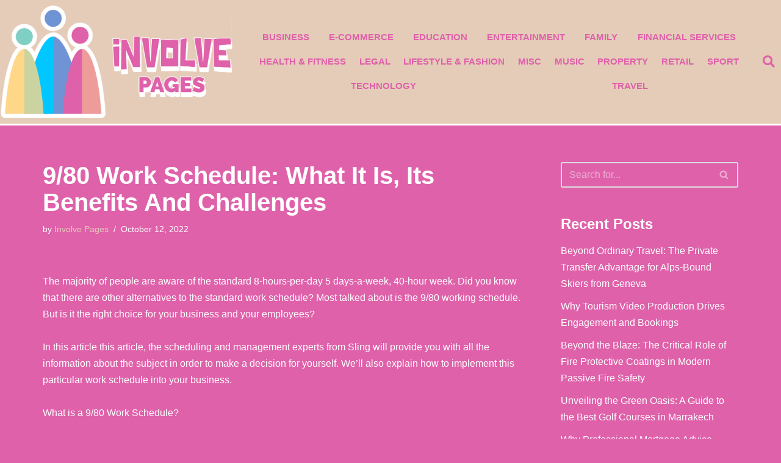

--- FILE ---
content_type: text/html; charset=UTF-8
request_url: https://in-volve.org.uk/business/9-80-work-schedule-what-it-is-its-benefits-and-challenges/
body_size: 18927
content:
<!DOCTYPE html> 
<html lang="en-US"> 
<head>
<meta charset="UTF-8">
<link rel="preload" href="https://in-volve.org.uk/wp-content/cache/fvm/min/0-csse7529f919eb327cb7139d221c5582d3dbd27d93cc0a41910edc22e390e4a0.css" as="style" media="all" /> 
<link rel="preload" href="https://in-volve.org.uk/wp-content/cache/fvm/min/0-cssaf0635c8d448e90eb5c98a2b01a95d469d63c248673c974190c557c64f3fa.css" as="style" media="all" /> 
<link rel="preload" href="https://in-volve.org.uk/wp-content/cache/fvm/min/0-css1a26e66f64efb4004eabeee8d1f8f4a2ca7ada4e80d70692744e2895ac2c9.css" as="style" media="all" /> 
<link rel="preload" href="https://in-volve.org.uk/wp-content/cache/fvm/min/0-css4171d1746f07490c47cfc6bbf0186e168452ff720be78d65db0731e48c007.css" as="style" media="all" /> 
<link rel="preload" href="https://in-volve.org.uk/wp-content/cache/fvm/min/0-css6eed2b4218836d805cfe60eecf5760c0b94603118bb4eec7a62ef4ad0ee9d.css" as="style" media="all" /> 
<link rel="preload" href="https://in-volve.org.uk/wp-content/cache/fvm/min/0-css5c206c546a1a4f814d75960050f8613194c2b9a055521a244f5818549260a.css" as="style" media="all" /> 
<link rel="preload" href="https://in-volve.org.uk/wp-content/cache/fvm/min/0-css0bf940ec2ccd88373575739c3f4707db370b37a9e9e8db27c61698e6547bd.css" as="style" media="all" /> 
<link rel="preload" href="https://in-volve.org.uk/wp-content/cache/fvm/min/0-cssc1698ca4daa4a227ab537e24a85b5083dbdea37b0bf13ce15e6b502811cb0.css" as="style" media="all" /> 
<link rel="preload" href="https://in-volve.org.uk/wp-content/cache/fvm/min/0-css57463f0c8a8cba8cafa48909e121f6a026a81e98fe3086e4aa69ee57ce1e5.css" as="style" media="all" /> 
<link rel="preload" href="https://in-volve.org.uk/wp-content/cache/fvm/min/0-css3d14359ac239d371cab6cf0288e1ff18de9ef713890384419d8c86f3b2974.css" as="style" media="all" /> 
<link rel="preload" href="https://in-volve.org.uk/wp-content/cache/fvm/min/0-css651f8af219b5298732e197620e43d8862c9b231c7a9b233f1935214d076f1.css" as="style" media="all" /> 
<link rel="preload" href="https://in-volve.org.uk/wp-content/cache/fvm/min/0-css75cbfacbb9991aeca322c6010d72542a74a5900c2e5e09cd5a7491e246cc1.css" as="style" media="all" /> 
<link rel="preload" href="https://in-volve.org.uk/wp-content/cache/fvm/min/0-css789057acf111ab6b84a7b9447b4425d7ec7d3e2d5b0c98720769020758dee.css" as="style" media="all" /> 
<link rel="preload" href="https://in-volve.org.uk/wp-content/cache/fvm/min/0-css3d2b2f1eff70812c1b3d8e696982011e5c524f962e07f237b1550858c7218.css" as="style" media="all" /> 
<link rel="preload" href="https://in-volve.org.uk/wp-content/cache/fvm/min/0-cssc37a8eccdfeb36ae18ef4643d403275fc1d3c90424553b05c0702c58b07bb.css" as="style" media="all" /> 
<link rel="preload" href="https://in-volve.org.uk/wp-content/cache/fvm/min/0-css6d620288cb16b5e76244822a03e197322d7b4983db51f54e06c6f0450b067.css" as="style" media="all" /> 
<link rel="preload" href="https://in-volve.org.uk/wp-content/cache/fvm/min/0-css5da6113e9f3ac0d17001b302bc2ee307a54b3bf71091cc68d474cbfcc222e.css" as="style" media="all" /> 
<link rel="preload" href="https://in-volve.org.uk/wp-content/cache/fvm/min/0-cssf3aa8bad5b972bd156fea4e8da123637c0192a08a4549e76f703d1770d721.css" as="style" media="all" />
<script data-cfasync="false">if(navigator.userAgent.match(/MSIE|Internet Explorer/i)||navigator.userAgent.match(/Trident\/7\..*?rv:11/i)){var href=document.location.href;if(!href.match(/[?&]iebrowser/)){if(href.indexOf("?")==-1){if(href.indexOf("#")==-1){document.location.href=href+"?iebrowser=1"}else{document.location.href=href.replace("#","?iebrowser=1#")}}else{if(href.indexOf("#")==-1){document.location.href=href+"&iebrowser=1"}else{document.location.href=href.replace("#","&iebrowser=1#")}}}}</script>
<script data-cfasync="false">class FVMLoader{constructor(e){this.triggerEvents=e,this.eventOptions={passive:!0},this.userEventListener=this.triggerListener.bind(this),this.delayedScripts={normal:[],async:[],defer:[]},this.allJQueries=[]}_addUserInteractionListener(e){this.triggerEvents.forEach(t=>window.addEventListener(t,e.userEventListener,e.eventOptions))}_removeUserInteractionListener(e){this.triggerEvents.forEach(t=>window.removeEventListener(t,e.userEventListener,e.eventOptions))}triggerListener(){this._removeUserInteractionListener(this),"loading"===document.readyState?document.addEventListener("DOMContentLoaded",this._loadEverythingNow.bind(this)):this._loadEverythingNow()}async _loadEverythingNow(){this._runAllDelayedCSS(),this._delayEventListeners(),this._delayJQueryReady(this),this._handleDocumentWrite(),this._registerAllDelayedScripts(),await this._loadScriptsFromList(this.delayedScripts.normal),await this._loadScriptsFromList(this.delayedScripts.defer),await this._loadScriptsFromList(this.delayedScripts.async),await this._triggerDOMContentLoaded(),await this._triggerWindowLoad(),window.dispatchEvent(new Event("wpr-allScriptsLoaded"))}_registerAllDelayedScripts(){document.querySelectorAll("script[type=fvmdelay]").forEach(e=>{e.hasAttribute("src")?e.hasAttribute("async")&&!1!==e.async?this.delayedScripts.async.push(e):e.hasAttribute("defer")&&!1!==e.defer||"module"===e.getAttribute("data-type")?this.delayedScripts.defer.push(e):this.delayedScripts.normal.push(e):this.delayedScripts.normal.push(e)})}_runAllDelayedCSS(){document.querySelectorAll("link[rel=fvmdelay]").forEach(e=>{e.setAttribute("rel","stylesheet")})}async _transformScript(e){return await this._requestAnimFrame(),new Promise(t=>{const n=document.createElement("script");let r;[...e.attributes].forEach(e=>{let t=e.nodeName;"type"!==t&&("data-type"===t&&(t="type",r=e.nodeValue),n.setAttribute(t,e.nodeValue))}),e.hasAttribute("src")?(n.addEventListener("load",t),n.addEventListener("error",t)):(n.text=e.text,t()),e.parentNode.replaceChild(n,e)})}async _loadScriptsFromList(e){const t=e.shift();return t?(await this._transformScript(t),this._loadScriptsFromList(e)):Promise.resolve()}_delayEventListeners(){let e={};function t(t,n){!function(t){function n(n){return e[t].eventsToRewrite.indexOf(n)>=0?"wpr-"+n:n}e[t]||(e[t]={originalFunctions:{add:t.addEventListener,remove:t.removeEventListener},eventsToRewrite:[]},t.addEventListener=function(){arguments[0]=n(arguments[0]),e[t].originalFunctions.add.apply(t,arguments)},t.removeEventListener=function(){arguments[0]=n(arguments[0]),e[t].originalFunctions.remove.apply(t,arguments)})}(t),e[t].eventsToRewrite.push(n)}function n(e,t){let n=e[t];Object.defineProperty(e,t,{get:()=>n||function(){},set(r){e["wpr"+t]=n=r}})}t(document,"DOMContentLoaded"),t(window,"DOMContentLoaded"),t(window,"load"),t(window,"pageshow"),t(document,"readystatechange"),n(document,"onreadystatechange"),n(window,"onload"),n(window,"onpageshow")}_delayJQueryReady(e){let t=window.jQuery;Object.defineProperty(window,"jQuery",{get:()=>t,set(n){if(n&&n.fn&&!e.allJQueries.includes(n)){n.fn.ready=n.fn.init.prototype.ready=function(t){e.domReadyFired?t.bind(document)(n):document.addEventListener("DOMContentLoaded2",()=>t.bind(document)(n))};const t=n.fn.on;n.fn.on=n.fn.init.prototype.on=function(){if(this[0]===window){function e(e){return e.split(" ").map(e=>"load"===e||0===e.indexOf("load.")?"wpr-jquery-load":e).join(" ")}"string"==typeof arguments[0]||arguments[0]instanceof String?arguments[0]=e(arguments[0]):"object"==typeof arguments[0]&&Object.keys(arguments[0]).forEach(t=>{delete Object.assign(arguments[0],{[e(t)]:arguments[0][t]})[t]})}return t.apply(this,arguments),this},e.allJQueries.push(n)}t=n}})}async _triggerDOMContentLoaded(){this.domReadyFired=!0,await this._requestAnimFrame(),document.dispatchEvent(new Event("DOMContentLoaded2")),await this._requestAnimFrame(),window.dispatchEvent(new Event("DOMContentLoaded2")),await this._requestAnimFrame(),document.dispatchEvent(new Event("wpr-readystatechange")),await this._requestAnimFrame(),document.wpronreadystatechange&&document.wpronreadystatechange()}async _triggerWindowLoad(){await this._requestAnimFrame(),window.dispatchEvent(new Event("wpr-load")),await this._requestAnimFrame(),window.wpronload&&window.wpronload(),await this._requestAnimFrame(),this.allJQueries.forEach(e=>e(window).trigger("wpr-jquery-load")),window.dispatchEvent(new Event("wpr-pageshow")),await this._requestAnimFrame(),window.wpronpageshow&&window.wpronpageshow()}_handleDocumentWrite(){const e=new Map;document.write=document.writeln=function(t){const n=document.currentScript,r=document.createRange(),i=n.parentElement;let a=e.get(n);void 0===a&&(a=n.nextSibling,e.set(n,a));const s=document.createDocumentFragment();r.setStart(s,0),s.appendChild(r.createContextualFragment(t)),i.insertBefore(s,a)}}async _requestAnimFrame(){return new Promise(e=>requestAnimationFrame(e))}static run(){const e=new FVMLoader(["keydown","mousemove","touchmove","touchstart","touchend","wheel"]);e._addUserInteractionListener(e)}}FVMLoader.run();</script>
<meta name="viewport" content="width=device-width, initial-scale=1, minimum-scale=1">
<meta name='robots' content='index, follow, max-image-preview:large, max-snippet:-1, max-video-preview:-1' /><title>9/80 Work Schedule: What It Is, Its Benefits And Challenges - In-Volve Pages</title>
<link rel="canonical" href="https://in-volve.org.uk/business/9-80-work-schedule-what-it-is-its-benefits-and-challenges/" />
<meta property="og:locale" content="en_US" />
<meta property="og:type" content="article" />
<meta property="og:title" content="9/80 Work Schedule: What It Is, Its Benefits And Challenges - In-Volve Pages" />
<meta property="og:description" content="The majority of people are aware of the standard 8-hours-per-day 5 days-a-week, 40-hour week. Did you know that there are other alternatives to the standard work schedule? Most talked about is the 9/80 working schedule. But is it the right choice for your business and your employees? In this article this article, the scheduling and&hellip;&nbsp;Read More &raquo;9/80 Work Schedule: What It Is, Its Benefits And Challenges" />
<meta property="og:url" content="https://in-volve.org.uk/business/9-80-work-schedule-what-it-is-its-benefits-and-challenges/" />
<meta property="og:site_name" content="In-Volve Pages" />
<meta property="article:published_time" content="2022-10-12T14:22:32+00:00" />
<meta property="article:modified_time" content="2022-10-12T14:22:34+00:00" />
<meta name="author" content="Involve Pages" />
<meta name="twitter:card" content="summary_large_image" />
<meta name="twitter:label1" content="Written by" />
<meta name="twitter:data1" content="Involve Pages" />
<meta name="twitter:label2" content="Est. reading time" />
<meta name="twitter:data2" content="7 minutes" />
<script type="application/ld+json" class="yoast-schema-graph">{"@context":"https://schema.org","@graph":[{"@type":"WebPage","@id":"https://in-volve.org.uk/business/9-80-work-schedule-what-it-is-its-benefits-and-challenges/","url":"https://in-volve.org.uk/business/9-80-work-schedule-what-it-is-its-benefits-and-challenges/","name":"9/80 Work Schedule: What It Is, Its Benefits And Challenges - In-Volve Pages","isPartOf":{"@id":"https://in-volve.org.uk/#website"},"datePublished":"2022-10-12T14:22:32+00:00","dateModified":"2022-10-12T14:22:34+00:00","author":{"@id":"https://in-volve.org.uk/#/schema/person/2a0b017b5ece7dcd7dadd8fe807d0deb"},"breadcrumb":{"@id":"https://in-volve.org.uk/business/9-80-work-schedule-what-it-is-its-benefits-and-challenges/#breadcrumb"},"inLanguage":"en-US","potentialAction":[{"@type":"ReadAction","target":["https://in-volve.org.uk/business/9-80-work-schedule-what-it-is-its-benefits-and-challenges/"]}]},{"@type":"BreadcrumbList","@id":"https://in-volve.org.uk/business/9-80-work-schedule-what-it-is-its-benefits-and-challenges/#breadcrumb","itemListElement":[{"@type":"ListItem","position":1,"name":"Home","item":"https://in-volve.org.uk/"},{"@type":"ListItem","position":2,"name":"9/80 Work Schedule: What It Is, Its Benefits And Challenges"}]},{"@type":"WebSite","@id":"https://in-volve.org.uk/#website","url":"https://in-volve.org.uk/","name":"In-Volve Pages","description":"The biggest UK businesses. Involve Pages providing you with the latest business news.","potentialAction":[{"@type":"SearchAction","target":{"@type":"EntryPoint","urlTemplate":"https://in-volve.org.uk/?s={search_term_string}"},"query-input":{"@type":"PropertyValueSpecification","valueRequired":true,"valueName":"search_term_string"}}],"inLanguage":"en-US"},{"@type":"Person","@id":"https://in-volve.org.uk/#/schema/person/2a0b017b5ece7dcd7dadd8fe807d0deb","name":"Involve Pages","image":{"@type":"ImageObject","inLanguage":"en-US","@id":"https://in-volve.org.uk/#/schema/person/image/","url":"https://secure.gravatar.com/avatar/8c0e9ebc69e4df8d2d2cb9b19e2c4308e1d3e3b757a7aa86f5baa718d94246b8?s=96&d=mm&r=g","contentUrl":"https://secure.gravatar.com/avatar/8c0e9ebc69e4df8d2d2cb9b19e2c4308e1d3e3b757a7aa86f5baa718d94246b8?s=96&d=mm&r=g","caption":"Involve Pages"},"url":"https://in-volve.org.uk/author/bizhot/"}]}</script>
<link rel="alternate" type="application/rss+xml" title="In-Volve Pages &raquo; Feed" href="https://in-volve.org.uk/feed/" /> 
<link rel="profile" href="https://gmpg.org/xfn/11"> 
<style id='wp-img-auto-sizes-contain-inline-css' media="all">img:is([sizes=auto i],[sizes^="auto," i]){contain-intrinsic-size:3000px 1500px}</style> 
<link rel='stylesheet' id='wp-block-library-css' href='https://in-volve.org.uk/wp-content/cache/fvm/min/0-csse7529f919eb327cb7139d221c5582d3dbd27d93cc0a41910edc22e390e4a0.css' media='all' /> 
<style id='global-styles-inline-css' media="all">:root{--wp--preset--aspect-ratio--square:1;--wp--preset--aspect-ratio--4-3:4/3;--wp--preset--aspect-ratio--3-4:3/4;--wp--preset--aspect-ratio--3-2:3/2;--wp--preset--aspect-ratio--2-3:2/3;--wp--preset--aspect-ratio--16-9:16/9;--wp--preset--aspect-ratio--9-16:9/16;--wp--preset--color--black:#000000;--wp--preset--color--cyan-bluish-gray:#abb8c3;--wp--preset--color--white:#ffffff;--wp--preset--color--pale-pink:#f78da7;--wp--preset--color--vivid-red:#cf2e2e;--wp--preset--color--luminous-vivid-orange:#ff6900;--wp--preset--color--luminous-vivid-amber:#fcb900;--wp--preset--color--light-green-cyan:#7bdcb5;--wp--preset--color--vivid-green-cyan:#00d084;--wp--preset--color--pale-cyan-blue:#8ed1fc;--wp--preset--color--vivid-cyan-blue:#0693e3;--wp--preset--color--vivid-purple:#9b51e0;--wp--preset--color--neve-link-color:var(--nv-primary-accent);--wp--preset--color--neve-link-hover-color:var(--nv-secondary-accent);--wp--preset--color--nv-site-bg:var(--nv-site-bg);--wp--preset--color--nv-light-bg:var(--nv-light-bg);--wp--preset--color--nv-dark-bg:var(--nv-dark-bg);--wp--preset--color--neve-text-color:var(--nv-text-color);--wp--preset--color--nv-text-dark-bg:var(--nv-text-dark-bg);--wp--preset--color--nv-c-1:var(--nv-c-1);--wp--preset--color--nv-c-2:var(--nv-c-2);--wp--preset--gradient--vivid-cyan-blue-to-vivid-purple:linear-gradient(135deg,rgb(6,147,227) 0%,rgb(155,81,224) 100%);--wp--preset--gradient--light-green-cyan-to-vivid-green-cyan:linear-gradient(135deg,rgb(122,220,180) 0%,rgb(0,208,130) 100%);--wp--preset--gradient--luminous-vivid-amber-to-luminous-vivid-orange:linear-gradient(135deg,rgb(252,185,0) 0%,rgb(255,105,0) 100%);--wp--preset--gradient--luminous-vivid-orange-to-vivid-red:linear-gradient(135deg,rgb(255,105,0) 0%,rgb(207,46,46) 100%);--wp--preset--gradient--very-light-gray-to-cyan-bluish-gray:linear-gradient(135deg,rgb(238,238,238) 0%,rgb(169,184,195) 100%);--wp--preset--gradient--cool-to-warm-spectrum:linear-gradient(135deg,rgb(74,234,220) 0%,rgb(151,120,209) 20%,rgb(207,42,186) 40%,rgb(238,44,130) 60%,rgb(251,105,98) 80%,rgb(254,248,76) 100%);--wp--preset--gradient--blush-light-purple:linear-gradient(135deg,rgb(255,206,236) 0%,rgb(152,150,240) 100%);--wp--preset--gradient--blush-bordeaux:linear-gradient(135deg,rgb(254,205,165) 0%,rgb(254,45,45) 50%,rgb(107,0,62) 100%);--wp--preset--gradient--luminous-dusk:linear-gradient(135deg,rgb(255,203,112) 0%,rgb(199,81,192) 50%,rgb(65,88,208) 100%);--wp--preset--gradient--pale-ocean:linear-gradient(135deg,rgb(255,245,203) 0%,rgb(182,227,212) 50%,rgb(51,167,181) 100%);--wp--preset--gradient--electric-grass:linear-gradient(135deg,rgb(202,248,128) 0%,rgb(113,206,126) 100%);--wp--preset--gradient--midnight:linear-gradient(135deg,rgb(2,3,129) 0%,rgb(40,116,252) 100%);--wp--preset--font-size--small:13px;--wp--preset--font-size--medium:20px;--wp--preset--font-size--large:36px;--wp--preset--font-size--x-large:42px;--wp--preset--spacing--20:0.44rem;--wp--preset--spacing--30:0.67rem;--wp--preset--spacing--40:1rem;--wp--preset--spacing--50:1.5rem;--wp--preset--spacing--60:2.25rem;--wp--preset--spacing--70:3.38rem;--wp--preset--spacing--80:5.06rem;--wp--preset--shadow--natural:6px 6px 9px rgba(0, 0, 0, 0.2);--wp--preset--shadow--deep:12px 12px 50px rgba(0, 0, 0, 0.4);--wp--preset--shadow--sharp:6px 6px 0px rgba(0, 0, 0, 0.2);--wp--preset--shadow--outlined:6px 6px 0px -3px rgb(255, 255, 255), 6px 6px rgb(0, 0, 0);--wp--preset--shadow--crisp:6px 6px 0px rgb(0, 0, 0)}:where(.is-layout-flex){gap:.5em}:where(.is-layout-grid){gap:.5em}body .is-layout-flex{display:flex}.is-layout-flex{flex-wrap:wrap;align-items:center}.is-layout-flex>:is(*,div){margin:0}body .is-layout-grid{display:grid}.is-layout-grid>:is(*,div){margin:0}:where(.wp-block-columns.is-layout-flex){gap:2em}:where(.wp-block-columns.is-layout-grid){gap:2em}:where(.wp-block-post-template.is-layout-flex){gap:1.25em}:where(.wp-block-post-template.is-layout-grid){gap:1.25em}.has-black-color{color:var(--wp--preset--color--black)!important}.has-cyan-bluish-gray-color{color:var(--wp--preset--color--cyan-bluish-gray)!important}.has-white-color{color:var(--wp--preset--color--white)!important}.has-pale-pink-color{color:var(--wp--preset--color--pale-pink)!important}.has-vivid-red-color{color:var(--wp--preset--color--vivid-red)!important}.has-luminous-vivid-orange-color{color:var(--wp--preset--color--luminous-vivid-orange)!important}.has-luminous-vivid-amber-color{color:var(--wp--preset--color--luminous-vivid-amber)!important}.has-light-green-cyan-color{color:var(--wp--preset--color--light-green-cyan)!important}.has-vivid-green-cyan-color{color:var(--wp--preset--color--vivid-green-cyan)!important}.has-pale-cyan-blue-color{color:var(--wp--preset--color--pale-cyan-blue)!important}.has-vivid-cyan-blue-color{color:var(--wp--preset--color--vivid-cyan-blue)!important}.has-vivid-purple-color{color:var(--wp--preset--color--vivid-purple)!important}.has-neve-link-color-color{color:var(--wp--preset--color--neve-link-color)!important}.has-neve-link-hover-color-color{color:var(--wp--preset--color--neve-link-hover-color)!important}.has-nv-site-bg-color{color:var(--wp--preset--color--nv-site-bg)!important}.has-nv-light-bg-color{color:var(--wp--preset--color--nv-light-bg)!important}.has-nv-dark-bg-color{color:var(--wp--preset--color--nv-dark-bg)!important}.has-neve-text-color-color{color:var(--wp--preset--color--neve-text-color)!important}.has-nv-text-dark-bg-color{color:var(--wp--preset--color--nv-text-dark-bg)!important}.has-nv-c-1-color{color:var(--wp--preset--color--nv-c-1)!important}.has-nv-c-2-color{color:var(--wp--preset--color--nv-c-2)!important}.has-black-background-color{background-color:var(--wp--preset--color--black)!important}.has-cyan-bluish-gray-background-color{background-color:var(--wp--preset--color--cyan-bluish-gray)!important}.has-white-background-color{background-color:var(--wp--preset--color--white)!important}.has-pale-pink-background-color{background-color:var(--wp--preset--color--pale-pink)!important}.has-vivid-red-background-color{background-color:var(--wp--preset--color--vivid-red)!important}.has-luminous-vivid-orange-background-color{background-color:var(--wp--preset--color--luminous-vivid-orange)!important}.has-luminous-vivid-amber-background-color{background-color:var(--wp--preset--color--luminous-vivid-amber)!important}.has-light-green-cyan-background-color{background-color:var(--wp--preset--color--light-green-cyan)!important}.has-vivid-green-cyan-background-color{background-color:var(--wp--preset--color--vivid-green-cyan)!important}.has-pale-cyan-blue-background-color{background-color:var(--wp--preset--color--pale-cyan-blue)!important}.has-vivid-cyan-blue-background-color{background-color:var(--wp--preset--color--vivid-cyan-blue)!important}.has-vivid-purple-background-color{background-color:var(--wp--preset--color--vivid-purple)!important}.has-neve-link-color-background-color{background-color:var(--wp--preset--color--neve-link-color)!important}.has-neve-link-hover-color-background-color{background-color:var(--wp--preset--color--neve-link-hover-color)!important}.has-nv-site-bg-background-color{background-color:var(--wp--preset--color--nv-site-bg)!important}.has-nv-light-bg-background-color{background-color:var(--wp--preset--color--nv-light-bg)!important}.has-nv-dark-bg-background-color{background-color:var(--wp--preset--color--nv-dark-bg)!important}.has-neve-text-color-background-color{background-color:var(--wp--preset--color--neve-text-color)!important}.has-nv-text-dark-bg-background-color{background-color:var(--wp--preset--color--nv-text-dark-bg)!important}.has-nv-c-1-background-color{background-color:var(--wp--preset--color--nv-c-1)!important}.has-nv-c-2-background-color{background-color:var(--wp--preset--color--nv-c-2)!important}.has-black-border-color{border-color:var(--wp--preset--color--black)!important}.has-cyan-bluish-gray-border-color{border-color:var(--wp--preset--color--cyan-bluish-gray)!important}.has-white-border-color{border-color:var(--wp--preset--color--white)!important}.has-pale-pink-border-color{border-color:var(--wp--preset--color--pale-pink)!important}.has-vivid-red-border-color{border-color:var(--wp--preset--color--vivid-red)!important}.has-luminous-vivid-orange-border-color{border-color:var(--wp--preset--color--luminous-vivid-orange)!important}.has-luminous-vivid-amber-border-color{border-color:var(--wp--preset--color--luminous-vivid-amber)!important}.has-light-green-cyan-border-color{border-color:var(--wp--preset--color--light-green-cyan)!important}.has-vivid-green-cyan-border-color{border-color:var(--wp--preset--color--vivid-green-cyan)!important}.has-pale-cyan-blue-border-color{border-color:var(--wp--preset--color--pale-cyan-blue)!important}.has-vivid-cyan-blue-border-color{border-color:var(--wp--preset--color--vivid-cyan-blue)!important}.has-vivid-purple-border-color{border-color:var(--wp--preset--color--vivid-purple)!important}.has-neve-link-color-border-color{border-color:var(--wp--preset--color--neve-link-color)!important}.has-neve-link-hover-color-border-color{border-color:var(--wp--preset--color--neve-link-hover-color)!important}.has-nv-site-bg-border-color{border-color:var(--wp--preset--color--nv-site-bg)!important}.has-nv-light-bg-border-color{border-color:var(--wp--preset--color--nv-light-bg)!important}.has-nv-dark-bg-border-color{border-color:var(--wp--preset--color--nv-dark-bg)!important}.has-neve-text-color-border-color{border-color:var(--wp--preset--color--neve-text-color)!important}.has-nv-text-dark-bg-border-color{border-color:var(--wp--preset--color--nv-text-dark-bg)!important}.has-nv-c-1-border-color{border-color:var(--wp--preset--color--nv-c-1)!important}.has-nv-c-2-border-color{border-color:var(--wp--preset--color--nv-c-2)!important}.has-vivid-cyan-blue-to-vivid-purple-gradient-background{background:var(--wp--preset--gradient--vivid-cyan-blue-to-vivid-purple)!important}.has-light-green-cyan-to-vivid-green-cyan-gradient-background{background:var(--wp--preset--gradient--light-green-cyan-to-vivid-green-cyan)!important}.has-luminous-vivid-amber-to-luminous-vivid-orange-gradient-background{background:var(--wp--preset--gradient--luminous-vivid-amber-to-luminous-vivid-orange)!important}.has-luminous-vivid-orange-to-vivid-red-gradient-background{background:var(--wp--preset--gradient--luminous-vivid-orange-to-vivid-red)!important}.has-very-light-gray-to-cyan-bluish-gray-gradient-background{background:var(--wp--preset--gradient--very-light-gray-to-cyan-bluish-gray)!important}.has-cool-to-warm-spectrum-gradient-background{background:var(--wp--preset--gradient--cool-to-warm-spectrum)!important}.has-blush-light-purple-gradient-background{background:var(--wp--preset--gradient--blush-light-purple)!important}.has-blush-bordeaux-gradient-background{background:var(--wp--preset--gradient--blush-bordeaux)!important}.has-luminous-dusk-gradient-background{background:var(--wp--preset--gradient--luminous-dusk)!important}.has-pale-ocean-gradient-background{background:var(--wp--preset--gradient--pale-ocean)!important}.has-electric-grass-gradient-background{background:var(--wp--preset--gradient--electric-grass)!important}.has-midnight-gradient-background{background:var(--wp--preset--gradient--midnight)!important}.has-small-font-size{font-size:var(--wp--preset--font-size--small)!important}.has-medium-font-size{font-size:var(--wp--preset--font-size--medium)!important}.has-large-font-size{font-size:var(--wp--preset--font-size--large)!important}.has-x-large-font-size{font-size:var(--wp--preset--font-size--x-large)!important}</style> 
<style id='classic-theme-styles-inline-css' media="all">/*! This file is auto-generated */ .wp-block-button__link{color:#fff;background-color:#32373c;border-radius:9999px;box-shadow:none;text-decoration:none;padding:calc(.667em + 2px) calc(1.333em + 2px);font-size:1.125em}.wp-block-file__button{background:#32373c;color:#fff;text-decoration:none}</style> 
<link rel='stylesheet' id='neve-style-css' href='https://in-volve.org.uk/wp-content/cache/fvm/min/0-cssaf0635c8d448e90eb5c98a2b01a95d469d63c248673c974190c557c64f3fa.css' media='all' /> 
<style id='neve-style-inline-css' media="all">.is-menu-sidebar .header-menu-sidebar{visibility:visible}.is-menu-sidebar.menu_sidebar_slide_left .header-menu-sidebar{transform:translate3d(0,0,0);left:0}.is-menu-sidebar.menu_sidebar_slide_right .header-menu-sidebar{transform:translate3d(0,0,0);right:0}.is-menu-sidebar.menu_sidebar_pull_right .header-menu-sidebar,.is-menu-sidebar.menu_sidebar_pull_left .header-menu-sidebar{transform:translateX(0)}.is-menu-sidebar.menu_sidebar_dropdown .header-menu-sidebar{height:auto}.is-menu-sidebar.menu_sidebar_dropdown .header-menu-sidebar-inner{max-height:400px;padding:20px 0}.is-menu-sidebar.menu_sidebar_full_canvas .header-menu-sidebar{opacity:1}.header-menu-sidebar .menu-item-nav-search:not(.floating){pointer-events:none}.header-menu-sidebar .menu-item-nav-search .is-menu-sidebar{pointer-events:unset}@media screen and (max-width:960px){.builder-item.cr .item--inner{--textalign:center;--justify:center}}.nv-meta-list li.meta:not(:last-child):after{content:"/"}.nv-meta-list .no-mobile{display:none}.nv-meta-list li.last::after{content:""!important}@media (min-width:769px){.nv-meta-list .no-mobile{display:inline-block}.nv-meta-list li.last:not(:last-child)::after{content:"/"!important}}:root{--container:748px;--postwidth:100%;--primarybtnbg:var(--nv-primary-accent);--primarybtnhoverbg:var(--nv-primary-accent);--primarybtncolor:#fff;--secondarybtncolor:var(--nv-primary-accent);--primarybtnhovercolor:#fff;--secondarybtnhovercolor:var(--nv-primary-accent);--primarybtnborderradius:3px;--secondarybtnborderradius:3px;--secondarybtnborderwidth:3px;--btnpadding:13px 15px;--primarybtnpadding:13px 15px;--secondarybtnpadding:calc(13px - 3px) calc(15px - 3px);--bodyfontfamily:Arial,Helvetica,sans-serif;--bodyfontsize:15px;--bodylineheight:1.6;--bodyletterspacing:0px;--bodyfontweight:400;--h1fontsize:36px;--h1fontweight:700;--h1lineheight:1.2;--h1letterspacing:0px;--h1texttransform:none;--h2fontsize:28px;--h2fontweight:700;--h2lineheight:1.3;--h2letterspacing:0px;--h2texttransform:none;--h3fontsize:24px;--h3fontweight:700;--h3lineheight:1.4;--h3letterspacing:0px;--h3texttransform:none;--h4fontsize:20px;--h4fontweight:700;--h4lineheight:1.6;--h4letterspacing:0px;--h4texttransform:none;--h5fontsize:16px;--h5fontweight:700;--h5lineheight:1.6;--h5letterspacing:0px;--h5texttransform:none;--h6fontsize:14px;--h6fontweight:700;--h6lineheight:1.6;--h6letterspacing:0px;--h6texttransform:none;--formfieldborderwidth:2px;--formfieldborderradius:3px;--formfieldbgcolor:var(--nv-site-bg);--formfieldbordercolor:#dddddd;--formfieldcolor:var(--nv-text-color);--formfieldpadding:10px 12px}.nv-index-posts{--borderradius:0px}.has-neve-button-color-color{color:var(--nv-primary-accent)!important}.has-neve-button-color-background-color{background-color:var(--nv-primary-accent)!important}.single-post-container .alignfull>[class*="__inner-container"],.single-post-container .alignwide>[class*="__inner-container"]{max-width:718px}.nv-meta-list{--avatarsize:20px}.single .nv-meta-list{--avatarsize:20px}.nv-post-cover{--height:250px;--padding:40px 15px;--justify:flex-start;--textalign:left;--valign:center}.nv-post-cover .nv-title-meta-wrap,.nv-page-title-wrap,.entry-header{--textalign:left}.nv-is-boxed.nv-title-meta-wrap{--padding:40px 15px;--bgcolor:var(--nv-dark-bg)}.nv-overlay{--opacity:50;--blendmode:normal}.nv-is-boxed.nv-comments-wrap{--padding:20px}.nv-is-boxed.comment-respond{--padding:20px}.single:not(.single-product),.page{--c-vspace:0 0 0 0;}.global-styled{--bgcolor:var(--nv-site-bg)}.header-top{--rowbcolor:var(--nv-light-bg);--color:var(--nv-text-color);--bgcolor:#f0f0f0}.header-main{--rowbcolor:var(--nv-light-bg);--color:var(--nv-text-color);--bgcolor:#ffffff}.header-bottom{--rowbcolor:var(--nv-light-bg);--color:var(--nv-text-color);--bgcolor:#ffffff}.header-menu-sidebar-bg{--justify:flex-start;--textalign:left;--flexg:1;--wrapdropdownwidth:auto;--color:var(--nv-text-color);--bgcolor:#ffffff}.header-menu-sidebar{width:360px}.builder-item--logo{--maxwidth:120px;--fs:24px;--padding:10px 0;--margin:0;--textalign:left;--justify:flex-start}.builder-item--nav-icon,.header-menu-sidebar .close-sidebar-panel .navbar-toggle{--borderradius:0}.builder-item--nav-icon{--label-margin:0 5px 0 0;;--padding:10px 15px;--margin:0}.builder-item--primary-menu{--hovercolor:var(--nv-secondary-accent);--hovertextcolor:var(--nv-text-color);--activecolor:var(--nv-primary-accent);--spacing:20px;--height:25px;--padding:0;--margin:0;--fontsize:1em;--lineheight:1.6;--letterspacing:0px;--fontweight:500;--texttransform:none;--iconsize:1em}.hfg-is-group.has-primary-menu .inherit-ff{--inheritedfw:500}.footer-top-inner .row{grid-template-columns:1fr 1fr 1fr;--valign:flex-start}.footer-top{--rowbcolor:var(--nv-light-bg);--color:var(--nv-text-color);--bgcolor:#ffffff}.footer-main-inner .row{grid-template-columns:1fr 1fr 1fr;--valign:flex-start}.footer-main{--rowbcolor:var(--nv-light-bg);--color:var(--nv-text-color);--bgcolor:var(--nv-site-bg)}.footer-bottom-inner .row{grid-template-columns:1fr 1fr 1fr;--valign:flex-start}.footer-bottom{--rowbcolor:var(--nv-light-bg);--color:var(--nv-text-dark-bg);--bgcolor:#24292e}@media(min-width:576px){:root{--container:992px;--postwidth:50%;--btnpadding:13px 15px;--primarybtnpadding:13px 15px;--secondarybtnpadding:calc(13px - 3px) calc(15px - 3px);--bodyfontsize:16px;--bodylineheight:1.6;--bodyletterspacing:0px;--h1fontsize:38px;--h1lineheight:1.2;--h1letterspacing:0px;--h2fontsize:30px;--h2lineheight:1.2;--h2letterspacing:0px;--h3fontsize:26px;--h3lineheight:1.4;--h3letterspacing:0px;--h4fontsize:22px;--h4lineheight:1.5;--h4letterspacing:0px;--h5fontsize:18px;--h5lineheight:1.6;--h5letterspacing:0px;--h6fontsize:14px;--h6lineheight:1.6;--h6letterspacing:0px}.single-post-container .alignfull>[class*="__inner-container"],.single-post-container .alignwide>[class*="__inner-container"]{max-width:962px}.nv-meta-list{--avatarsize:20px}.single .nv-meta-list{--avatarsize:20px}.nv-post-cover{--height:320px;--padding:60px 30px;--justify:flex-start;--textalign:left;--valign:center}.nv-post-cover .nv-title-meta-wrap,.nv-page-title-wrap,.entry-header{--textalign:left}.nv-is-boxed.nv-title-meta-wrap{--padding:60px 30px}.nv-is-boxed.nv-comments-wrap{--padding:30px}.nv-is-boxed.comment-respond{--padding:30px}.single:not(.single-product),.page{--c-vspace:0 0 0 0;}.header-menu-sidebar-bg{--justify:flex-start;--textalign:left;--flexg:1;--wrapdropdownwidth:auto}.header-menu-sidebar{width:360px}.builder-item--logo{--maxwidth:120px;--fs:24px;--padding:10px 0;--margin:0;--textalign:left;--justify:flex-start}.builder-item--nav-icon{--label-margin:0 5px 0 0;;--padding:10px 15px;--margin:0}.builder-item--primary-menu{--spacing:20px;--height:25px;--padding:0;--margin:0;--fontsize:1em;--lineheight:1.6;--letterspacing:0px;--iconsize:1em}}@media(min-width:960px){:root{--container:1170px;--postwidth:33.333333333333%;--btnpadding:13px 15px;--primarybtnpadding:13px 15px;--secondarybtnpadding:calc(13px - 3px) calc(15px - 3px);--bodyfontsize:16px;--bodylineheight:1.7;--bodyletterspacing:0px;--h1fontsize:40px;--h1lineheight:1.1;--h1letterspacing:0px;--h2fontsize:32px;--h2lineheight:1.2;--h2letterspacing:0px;--h3fontsize:28px;--h3lineheight:1.4;--h3letterspacing:0px;--h4fontsize:24px;--h4lineheight:1.5;--h4letterspacing:0px;--h5fontsize:20px;--h5lineheight:1.6;--h5letterspacing:0px;--h6fontsize:16px;--h6lineheight:1.6;--h6letterspacing:0px}body:not(.single):not(.archive):not(.blog):not(.search):not(.error404) .neve-main>.container .col,body.post-type-archive-course .neve-main>.container .col,body.post-type-archive-llms_membership .neve-main>.container .col{max-width:100%}body:not(.single):not(.archive):not(.blog):not(.search):not(.error404) .nv-sidebar-wrap,body.post-type-archive-course .nv-sidebar-wrap,body.post-type-archive-llms_membership .nv-sidebar-wrap{max-width:0%}.neve-main>.archive-container .nv-index-posts.col{max-width:100%}.neve-main>.archive-container .nv-sidebar-wrap{max-width:0%}.neve-main>.single-post-container .nv-single-post-wrap.col{max-width:70%}.single-post-container .alignfull>[class*="__inner-container"],.single-post-container .alignwide>[class*="__inner-container"]{max-width:789px}.container-fluid.single-post-container .alignfull>[class*="__inner-container"],.container-fluid.single-post-container .alignwide>[class*="__inner-container"]{max-width:calc(70% + 15px)}.neve-main>.single-post-container .nv-sidebar-wrap{max-width:30%}.nv-meta-list{--avatarsize:20px}.single .nv-meta-list{--avatarsize:20px}.nv-post-cover{--height:400px;--padding:60px 40px;--justify:flex-start;--textalign:left;--valign:center}.nv-post-cover .nv-title-meta-wrap,.nv-page-title-wrap,.entry-header{--textalign:left}.nv-is-boxed.nv-title-meta-wrap{--padding:60px 40px}.nv-is-boxed.nv-comments-wrap{--padding:40px}.nv-is-boxed.comment-respond{--padding:40px}.single:not(.single-product),.page{--c-vspace:0 0 0 0;}.header-menu-sidebar-bg{--justify:flex-start;--textalign:left;--flexg:1;--wrapdropdownwidth:auto}.header-menu-sidebar{width:360px}.builder-item--logo{--maxwidth:120px;--fs:24px;--padding:10px 0;--margin:0;--textalign:left;--justify:flex-start}.builder-item--nav-icon{--label-margin:0 5px 0 0;;--padding:10px 15px;--margin:0}.builder-item--primary-menu{--spacing:20px;--height:25px;--padding:0;--margin:0;--fontsize:1em;--lineheight:1.6;--letterspacing:0px;--iconsize:1em}}.nv-content-wrap .elementor a:not(.button):not(.wp-block-file__button){text-decoration:none}:root{--nv-primary-accent:#e5ccb9;--nv-secondary-accent:rgba(230,205,186,0.69);--nv-site-bg:#df61aa;--nv-light-bg:#f4f5f7;--nv-dark-bg:#121212;--nv-text-color:#ffffff;--nv-text-dark-bg:#ffffff;--nv-c-1:#9463ae;--nv-c-2:#be574b;--nv-fallback-ff:Arial, Helvetica, sans-serif}:root{--e-global-color-nvprimaryaccent:#e5ccb9;--e-global-color-nvsecondaryaccent:rgba(230,205,186,0.69);--e-global-color-nvsitebg:#df61aa;--e-global-color-nvlightbg:#f4f5f7;--e-global-color-nvdarkbg:#121212;--e-global-color-nvtextcolor:#ffffff;--e-global-color-nvtextdarkbg:#ffffff;--e-global-color-nvc1:#9463ae;--e-global-color-nvc2:#be574b}</style> 
<link rel='stylesheet' id='dashicons-css' href='https://in-volve.org.uk/wp-content/cache/fvm/min/0-css1a26e66f64efb4004eabeee8d1f8f4a2ca7ada4e80d70692744e2895ac2c9.css' media='all' /> 
<link rel='stylesheet' id='admin-bar-css' href='https://in-volve.org.uk/wp-content/cache/fvm/min/0-css4171d1746f07490c47cfc6bbf0186e168452ff720be78d65db0731e48c007.css' media='all' /> 
<style id='admin-bar-inline-css' media="all">#wp-admin-bar-my-sites-search{height:2.2em}#wp-admin-bar-my-sites-search.hide-if-no-js{display:none}#wp-admin-bar-my-sites-search label[for="my-sites-search-text"]{clip:rect(1px,1px,1px,1px);position:absolute!important;height:1px;width:1px;overflow:hidden}#wp-admin-bar-my-sites-search .ab-item{height:34px}#wp-admin-bar-my-sites-search input{background-color:transparent;border:1px solid rgba(255,255,255,.6);color:rgba(255,255,255,.7);padding:2px 5px;width:95%;width:calc(100% - 14px);height:1.7em}#wp-admin-bar-my-sites-search input::-webkit-input-placeholder{color:rgba(255,255,255,.4)}#wp-admin-bar-my-sites-search input::-moz-placeholder{color:rgba(255,255,255,.4)}#wp-admin-bar-my-sites-search input:-ms-input-placeholder{color:rgba(255,255,255,.4)}#wp-admin-bar-my-sites-search input::placeholder{color:rgba(255,255,255,.4)}</style> 
<link rel='stylesheet' id='elementor-frontend-css' href='https://in-volve.org.uk/wp-content/cache/fvm/min/0-css6eed2b4218836d805cfe60eecf5760c0b94603118bb4eec7a62ef4ad0ee9d.css' media='all' /> 
<link rel='stylesheet' id='widget-image-css' href='https://in-volve.org.uk/wp-content/cache/fvm/min/0-css5c206c546a1a4f814d75960050f8613194c2b9a055521a244f5818549260a.css' media='all' /> 
<link rel='stylesheet' id='widget-nav-menu-css' href='https://in-volve.org.uk/wp-content/cache/fvm/min/0-css0bf940ec2ccd88373575739c3f4707db370b37a9e9e8db27c61698e6547bd.css' media='all' /> 
<link rel='stylesheet' id='widget-search-form-css' href='https://in-volve.org.uk/wp-content/cache/fvm/min/0-cssc1698ca4daa4a227ab537e24a85b5083dbdea37b0bf13ce15e6b502811cb0.css' media='all' /> 
<link rel='stylesheet' id='elementor-icons-shared-0-css' href='https://in-volve.org.uk/wp-content/cache/fvm/min/0-css57463f0c8a8cba8cafa48909e121f6a026a81e98fe3086e4aa69ee57ce1e5.css' media='all' /> 
<link rel='stylesheet' id='elementor-icons-fa-solid-css' href='https://in-volve.org.uk/wp-content/cache/fvm/min/0-css3d14359ac239d371cab6cf0288e1ff18de9ef713890384419d8c86f3b2974.css' media='all' /> 
<link rel='stylesheet' id='widget-heading-css' href='https://in-volve.org.uk/wp-content/cache/fvm/min/0-css651f8af219b5298732e197620e43d8862c9b231c7a9b233f1935214d076f1.css' media='all' /> 
<link rel='stylesheet' id='elementor-icons-css' href='https://in-volve.org.uk/wp-content/cache/fvm/min/0-css75cbfacbb9991aeca322c6010d72542a74a5900c2e5e09cd5a7491e246cc1.css' media='all' /> 
<link rel='stylesheet' id='elementor-post-5-css' href='https://in-volve.org.uk/wp-content/cache/fvm/min/0-css789057acf111ab6b84a7b9447b4425d7ec7d3e2d5b0c98720769020758dee.css' media='all' /> 
<link rel='stylesheet' id='elementor-post-4-css' href='https://in-volve.org.uk/wp-content/cache/fvm/min/0-css3d2b2f1eff70812c1b3d8e696982011e5c524f962e07f237b1550858c7218.css' media='all' /> 
<link rel='stylesheet' id='elementor-post-39-css' href='https://in-volve.org.uk/wp-content/cache/fvm/min/0-cssc37a8eccdfeb36ae18ef4643d403275fc1d3c90424553b05c0702c58b07bb.css' media='all' /> 
<link rel='stylesheet' id='wp-block-paragraph-css' href='https://in-volve.org.uk/wp-content/cache/fvm/min/0-css6d620288cb16b5e76244822a03e197322d7b4983db51f54e06c6f0450b067.css' media='all' /> 
<link rel='stylesheet' id='elementor-gf-local-roboto-css' href='https://in-volve.org.uk/wp-content/cache/fvm/min/0-css5da6113e9f3ac0d17001b302bc2ee307a54b3bf71091cc68d474cbfcc222e.css' media='all' /> 
<link rel='stylesheet' id='elementor-gf-local-robotoslab-css' href='https://in-volve.org.uk/wp-content/cache/fvm/min/0-cssf3aa8bad5b972bd156fea4e8da123637c0192a08a4549e76f703d1770d721.css' media='all' /> 
<script src="https://in-volve.org.uk/wp-includes/js/jquery/jquery.min.js?ver=3.7.1" id="jquery-core-js"></script>
<script id="jquery-core-js-after">
jQuery(document).ready( function($) {
$( '#wp-admin-bar-my-sites-search.hide-if-no-js' ).show();
$( '#wp-admin-bar-my-sites-search input' ).on( 'input', function( ) {
var searchValRegex = new RegExp( $(this).val(), 'i');
$( '#wp-admin-bar-my-sites-list > li.menupop' ).hide().filter( function() {
return searchValRegex.test( $(this).find( '> a' ).text() );
}).show();
});
});
//# sourceURL=jquery-core-js-after
</script>
<script src="https://in-volve.org.uk/wp-includes/js/jquery/jquery-migrate.min.js?ver=3.4.1" id="jquery-migrate-js"></script>
<style media="all">.e-con.e-parent:nth-of-type(n+4):not(.e-lazyloaded):not(.e-no-lazyload),.e-con.e-parent:nth-of-type(n+4):not(.e-lazyloaded):not(.e-no-lazyload) *{background-image:none!important}@media screen and (max-height:1024px){.e-con.e-parent:nth-of-type(n+3):not(.e-lazyloaded):not(.e-no-lazyload),.e-con.e-parent:nth-of-type(n+3):not(.e-lazyloaded):not(.e-no-lazyload) *{background-image:none!important}}@media screen and (max-height:640px){.e-con.e-parent:nth-of-type(n+2):not(.e-lazyloaded):not(.e-no-lazyload),.e-con.e-parent:nth-of-type(n+2):not(.e-lazyloaded):not(.e-no-lazyload) *{background-image:none!important}}</style> 
<link rel="icon" href="https://in-volve.org.uk/wp-content/uploads/sites/4/2023/01/cropped-involve-favicon-192x192.png" sizes="192x192" /> 
<style id="wp-custom-css" media="all">ul.page-numbers a,ul.page-numbers input[type="submit"],ul.page-numbers span{line-height:1;margin-right:20px;background:var(--nv-light-bg);border-radius:3px;padding:12px 15px;color:#DF61AA}</style> 
</head>
<body data-rsssl=1 class="wp-singular post-template-default single single-post postid-8433 single-format-standard wp-theme-neve nv-blog-grid nv-sidebar-right menu_sidebar_slide_left elementor-default elementor-kit-5" id="neve_body" > <div class="wrapper"> <header class="header" > <a class="neve-skip-link show-on-focus" href="#content" > Skip to content </a> <header data-elementor-type="header" data-elementor-id="4" class="elementor elementor-4 elementor-location-header" data-elementor-post-type="elementor_library"> <header class="elementor-section elementor-top-section elementor-element elementor-element-386cb525 elementor-section-content-middle elementor-section-height-min-height elementor-section-stretched elementor-section-boxed elementor-section-height-default elementor-section-items-middle" data-id="386cb525" data-element_type="section" data-settings="{&quot;background_background&quot;:&quot;classic&quot;,&quot;stretch_section&quot;:&quot;section-stretched&quot;}"> <div class="elementor-container elementor-column-gap-no"> <div class="elementor-column elementor-col-25 elementor-top-column elementor-element elementor-element-45d3cb98" data-id="45d3cb98" data-element_type="column"> <div class="elementor-widget-wrap elementor-element-populated"> <div class="elementor-element elementor-element-ee56a48 elementor-widget elementor-widget-image" data-id="ee56a48" data-element_type="widget" data-widget_type="image.default"> <div class="elementor-widget-container"> <a href="/"> <img width="1024" height="503" src="https://in-volve.org.uk/wp-content/uploads/sites/4/2020/03/involve-logo-1024x503.png" class="attachment-large size-large wp-image-8993" alt="" srcset="https://in-volve.org.uk/wp-content/uploads/sites/4/2020/03/involve-logo-1024x503.png 1024w, https://in-volve.org.uk/wp-content/uploads/sites/4/2020/03/involve-logo-300x148.png 300w, https://in-volve.org.uk/wp-content/uploads/sites/4/2020/03/involve-logo-768x378.png 768w, https://in-volve.org.uk/wp-content/uploads/sites/4/2020/03/involve-logo-1536x755.png 1536w, https://in-volve.org.uk/wp-content/uploads/sites/4/2020/03/involve-logo-2048x1007.png 2048w, https://in-volve.org.uk/wp-content/uploads/sites/4/2020/03/involve-logo-260x128.png 260w" sizes="(max-width: 1024px) 100vw, 1024px" /> </a> </div> </div> </div> </div> <div class="elementor-column elementor-col-50 elementor-top-column elementor-element elementor-element-57e291fb" data-id="57e291fb" data-element_type="column"> <div class="elementor-widget-wrap elementor-element-populated"> <div class="elementor-element elementor-element-5cc4e6f1 elementor-nav-menu__align-justify elementor-nav-menu--stretch elementor-nav-menu--dropdown-tablet elementor-nav-menu__text-align-aside elementor-nav-menu--toggle elementor-nav-menu--burger elementor-widget elementor-widget-nav-menu" data-id="5cc4e6f1" data-element_type="widget" data-settings="{&quot;full_width&quot;:&quot;stretch&quot;,&quot;layout&quot;:&quot;horizontal&quot;,&quot;submenu_icon&quot;:{&quot;value&quot;:&quot;&lt;i class=\&quot;fas fa-caret-down\&quot;&gt;&lt;\/i&gt;&quot;,&quot;library&quot;:&quot;fa-solid&quot;},&quot;toggle&quot;:&quot;burger&quot;}" data-widget_type="nav-menu.default"> <div class="elementor-widget-container"> <nav aria-label="Menu" class="elementor-nav-menu--main elementor-nav-menu__container elementor-nav-menu--layout-horizontal e--pointer-framed e--animation-grow"> <ul id="menu-1-5cc4e6f1" class="elementor-nav-menu"><li class="menu-item menu-item-type-taxonomy menu-item-object-category current-post-ancestor current-menu-parent current-post-parent menu-item-8"><a href="https://in-volve.org.uk/category/business/" class="elementor-item">Business</a></li> <li class="menu-item menu-item-type-taxonomy menu-item-object-category menu-item-9"><a href="https://in-volve.org.uk/category/e-commerce/" class="elementor-item">E-Commerce</a></li> <li class="menu-item menu-item-type-taxonomy menu-item-object-category menu-item-10"><a href="https://in-volve.org.uk/category/education/" class="elementor-item">Education</a></li> <li class="menu-item menu-item-type-taxonomy menu-item-object-category menu-item-11"><a href="https://in-volve.org.uk/category/entertainment/" class="elementor-item">Entertainment</a></li> <li class="menu-item menu-item-type-taxonomy menu-item-object-category menu-item-12"><a href="https://in-volve.org.uk/category/family/" class="elementor-item">Family</a></li> <li class="menu-item menu-item-type-taxonomy menu-item-object-category menu-item-13"><a href="https://in-volve.org.uk/category/financial-services/" class="elementor-item">Financial Services</a></li> <li class="menu-item menu-item-type-taxonomy menu-item-object-category menu-item-14"><a href="https://in-volve.org.uk/category/health-fitness/" class="elementor-item">Health &#038; Fitness</a></li> <li class="menu-item menu-item-type-taxonomy menu-item-object-category menu-item-15"><a href="https://in-volve.org.uk/category/legal/" class="elementor-item">Legal</a></li> <li class="menu-item menu-item-type-taxonomy menu-item-object-category menu-item-16"><a href="https://in-volve.org.uk/category/lifestyle-fashion/" class="elementor-item">Lifestyle &#038; Fashion</a></li> <li class="menu-item menu-item-type-taxonomy menu-item-object-category menu-item-17"><a href="https://in-volve.org.uk/category/misc/" class="elementor-item">Misc</a></li> <li class="menu-item menu-item-type-taxonomy menu-item-object-category menu-item-18"><a href="https://in-volve.org.uk/category/music/" class="elementor-item">Music</a></li> <li class="menu-item menu-item-type-taxonomy menu-item-object-category menu-item-19"><a href="https://in-volve.org.uk/category/property/" class="elementor-item">Property</a></li> <li class="menu-item menu-item-type-taxonomy menu-item-object-category menu-item-20"><a href="https://in-volve.org.uk/category/retail/" class="elementor-item">Retail</a></li> <li class="menu-item menu-item-type-taxonomy menu-item-object-category menu-item-21"><a href="https://in-volve.org.uk/category/sport/" class="elementor-item">Sport</a></li> <li class="menu-item menu-item-type-taxonomy menu-item-object-category menu-item-22"><a href="https://in-volve.org.uk/category/technology/" class="elementor-item">Technology</a></li> <li class="menu-item menu-item-type-taxonomy menu-item-object-category menu-item-23"><a href="https://in-volve.org.uk/category/travel/" class="elementor-item">Travel</a></li> </ul> </nav> <div class="elementor-menu-toggle" role="button" tabindex="0" aria-label="Menu Toggle" aria-expanded="false"> <i aria-hidden="true" role="presentation" class="elementor-menu-toggle__icon--open eicon-menu-bar"></i><i aria-hidden="true" role="presentation" class="elementor-menu-toggle__icon--close eicon-close"></i> </div> <nav class="elementor-nav-menu--dropdown elementor-nav-menu__container" aria-hidden="true"> <ul id="menu-2-5cc4e6f1" class="elementor-nav-menu"><li class="menu-item menu-item-type-taxonomy menu-item-object-category current-post-ancestor current-menu-parent current-post-parent menu-item-8"><a href="https://in-volve.org.uk/category/business/" class="elementor-item" tabindex="-1">Business</a></li> <li class="menu-item menu-item-type-taxonomy menu-item-object-category menu-item-9"><a href="https://in-volve.org.uk/category/e-commerce/" class="elementor-item" tabindex="-1">E-Commerce</a></li> <li class="menu-item menu-item-type-taxonomy menu-item-object-category menu-item-10"><a href="https://in-volve.org.uk/category/education/" class="elementor-item" tabindex="-1">Education</a></li> <li class="menu-item menu-item-type-taxonomy menu-item-object-category menu-item-11"><a href="https://in-volve.org.uk/category/entertainment/" class="elementor-item" tabindex="-1">Entertainment</a></li> <li class="menu-item menu-item-type-taxonomy menu-item-object-category menu-item-12"><a href="https://in-volve.org.uk/category/family/" class="elementor-item" tabindex="-1">Family</a></li> <li class="menu-item menu-item-type-taxonomy menu-item-object-category menu-item-13"><a href="https://in-volve.org.uk/category/financial-services/" class="elementor-item" tabindex="-1">Financial Services</a></li> <li class="menu-item menu-item-type-taxonomy menu-item-object-category menu-item-14"><a href="https://in-volve.org.uk/category/health-fitness/" class="elementor-item" tabindex="-1">Health &#038; Fitness</a></li> <li class="menu-item menu-item-type-taxonomy menu-item-object-category menu-item-15"><a href="https://in-volve.org.uk/category/legal/" class="elementor-item" tabindex="-1">Legal</a></li> <li class="menu-item menu-item-type-taxonomy menu-item-object-category menu-item-16"><a href="https://in-volve.org.uk/category/lifestyle-fashion/" class="elementor-item" tabindex="-1">Lifestyle &#038; Fashion</a></li> <li class="menu-item menu-item-type-taxonomy menu-item-object-category menu-item-17"><a href="https://in-volve.org.uk/category/misc/" class="elementor-item" tabindex="-1">Misc</a></li> <li class="menu-item menu-item-type-taxonomy menu-item-object-category menu-item-18"><a href="https://in-volve.org.uk/category/music/" class="elementor-item" tabindex="-1">Music</a></li> <li class="menu-item menu-item-type-taxonomy menu-item-object-category menu-item-19"><a href="https://in-volve.org.uk/category/property/" class="elementor-item" tabindex="-1">Property</a></li> <li class="menu-item menu-item-type-taxonomy menu-item-object-category menu-item-20"><a href="https://in-volve.org.uk/category/retail/" class="elementor-item" tabindex="-1">Retail</a></li> <li class="menu-item menu-item-type-taxonomy menu-item-object-category menu-item-21"><a href="https://in-volve.org.uk/category/sport/" class="elementor-item" tabindex="-1">Sport</a></li> <li class="menu-item menu-item-type-taxonomy menu-item-object-category menu-item-22"><a href="https://in-volve.org.uk/category/technology/" class="elementor-item" tabindex="-1">Technology</a></li> <li class="menu-item menu-item-type-taxonomy menu-item-object-category menu-item-23"><a href="https://in-volve.org.uk/category/travel/" class="elementor-item" tabindex="-1">Travel</a></li> </ul> </nav> </div> </div> </div> </div> <div class="elementor-column elementor-col-25 elementor-top-column elementor-element elementor-element-72b4bc58" data-id="72b4bc58" data-element_type="column"> <div class="elementor-widget-wrap elementor-element-populated"> <div class="elementor-element elementor-element-745f1d28 elementor-search-form--skin-full_screen elementor-widget elementor-widget-search-form" data-id="745f1d28" data-element_type="widget" data-settings="{&quot;skin&quot;:&quot;full_screen&quot;}" data-widget_type="search-form.default"> <div class="elementor-widget-container"> <search role="search"> <form class="elementor-search-form" action="https://in-volve.org.uk" method="get"> <div class="elementor-search-form__toggle" role="button" tabindex="0" aria-label="Search"> <i aria-hidden="true" class="fas fa-search"></i> </div> <div class="elementor-search-form__container"> <label class="elementor-screen-only" for="elementor-search-form-745f1d28">Search</label> <input id="elementor-search-form-745f1d28" placeholder="Search..." class="elementor-search-form__input" type="search" name="s" value=""> <div class="dialog-lightbox-close-button dialog-close-button" role="button" tabindex="0" aria-label="Close this search box."> <i aria-hidden="true" class="eicon-close"></i> </div> </div> </form> </search> </div> </div> </div> </div> </div> </header> </header> </header> <main id="content" class="neve-main"> <div class="container single-post-container"> <div class="row"> <article id="post-8433" class="nv-single-post-wrap col post-8433 post type-post status-publish format-standard hentry category-business"> <div class="entry-header" ><div class="nv-title-meta-wrap"><h1 class="title entry-title">9/80 Work Schedule: What It Is, Its Benefits And Challenges</h1><ul class="nv-meta-list"><li class="meta author vcard"><span class="author-name fn">by <a href="https://in-volve.org.uk/author/bizhot/" title="Posts by Involve Pages" rel="author">Involve Pages</a></span></li><li class="meta date posted-on"><time class="entry-date published" datetime="2022-10-12T14:22:32+00:00" content="2022-10-12">October 12, 2022</time><time class="updated" datetime="2022-10-12T14:22:34+00:00">October 12, 2022</time></li></ul></div></div><div class="nv-content-wrap entry-content"> <p>The majority of people are aware of the standard 8-hours-per-day 5 days-a-week, 40-hour week. Did you know that there are other alternatives to the standard work schedule? Most talked about is the 9/80 working schedule. But is it the right choice for your business and your employees?<br><br>In this article this article, the scheduling and management experts from Sling will provide you with all the information about the subject in order to make a decision for yourself. We&#8217;ll also explain how to implement this particular work schedule into your business.<br><br>What is a 9/80 Work Schedule?<br><br>A 9/80 schedule of work comprises eight 9-hour days, an eight-hour day and one day off across a two-week workweek.<br><br>A 9/80 work plan has employees working for 80 hours over the course of nine consecutive days (hence the term nine days and 80 hours) instead of the standard 10 days (assuming the five-day work week). This allows you to grant your employees a whole day off every week.<br><br>For a normal 9/80 schedule, employees be working four days of nine hours (36 hours) then one eight-hour workday. To pay the bills for payroll, you assign the first portion of the 8-hour workday to the beginning week, and the other half to the next week.<br><br>When all is said and done, it is 40 hours of work from Monday to Friday during the week beginning, as well as another 40 hours of work from Monday through Thursday in two weeks (all with no overtime). Then, you can allow employees to take the second Friday off entirely without having to cut off work hours.<br><br>What are the benefits of A 9/80 Work Time Schedule?<br><br>At first it may appear that the work schedule of 9/80 is only beneficial to your employees. However, look a bit further and you&#8217;ll realize that the <a href="https://www.quidlo.com/blog/9-80-work-schedule/">9-80 schedule</a> can also benefit your company. Here&#8217;s how.<br><br>1.) Work/Life Balance<br><br>The company will give employees two extra days of vacation each month. This will allow them to make appointments or conduct personal business or go on a trip with friends or family. This could also mean less sick days, fewer no-calls/no-shows and less time-off requests for your company.<br><br>2.) Less interruptions<br><br>Employees will have more time to attend to personal obligations, which means they won&#8217;t need to disrupt work to complete their work. This is better for their involvement and the overall efficiency of your company.<br><br>3) Less Commuting<br><br>The two extra days of vacation every month means that your employees won&#8217;t need to stand in line and they won&#8217;t need to fuel up and won&#8217;t need to accumulate miles on their vehicles.<br><br>4) Improved Task Completion<br><br>The additional hour of work every day means your employees stand a better likelihood of finishing their tasks the day that they begin their work.<br><br>5.) Better Rest<br><br>The two extra days of vacation every month give workers more time rest from their busy schedules. They&#8217;ll feel rejuvenated and ready to go the next Monday.<br><br>6) Improved Productivity<br><br>If you implement a work schedule that is 9/80 it provides your employees with more control over their schedules. This means that your employees will feel more motivated due to the extra day of rest at the end of the two weeks.<br><br>The increase in energy which in turn, results in increased productivity over the period of time that your team is in action. This productivity isn&#8217;t only specific to the task at hand.<br><br>The overall productivity increases with the implementation of this kind or flexible scheduling. The 9/80 schedule may also minimize stress for long-term use, meaning that employees use less time off or take sick days to recuperate.<br><br>7) More Incentive for Potential Employees<br><br>Finding new employees is an overwhelming task in the current fast-paced workplace. New employees often seek the highest quality of possible fringe benefits prior to committing to your company. A work schedule that is 9/80 makes your business more appealing to prospective employees.<br><br>If you can offer this kind of schedule on the first day of employment, new employees will be able to have a life/work balance that is more suited to their specific needs immediately. They won&#8217;t be required to work for months, weeks or even years to have more control over their work schedule.<br><br>This is a enticing incentive that will significantly boost your efforts to recruit.<br><br>8.) More Flexibility<br><br>One of the main issues managers face when considering the 9/90 working schedule is the coverage of shifts. They fear that they won&#8217;t be able to get enough employees to perform the crucial tasks on the additional day off.<br><br>The schedule 9/80 actually makes it simpler than you&#8217;d believe.<br><br>If you aren&#8217;t able to shut down your office at the conclusion of each week, you could split your team into two and give half of them Friday off and the remaining half a Monday off. Everyone has a three-day holiday and the office continues to operate from Monday through Friday.<br><br>These are only a few of the many advantages you&#8217;ll experience after adopting an 8/80 working schedule. There are likely to be other advantages too as you&#8217;re on this schedule.<br><br>However, is it really too promising to be real? Let&#8217;s look at the alternative side of the 9/80-work-schedule coin.<br><br>What are the challenges of A 9/80 Work Hour Schedule?<br><br>The difficulties of the 9/80 working schedule usually include employee morale as well as payroll time tracking. Here are some of the most frequently encountered issues.<br><br>1) Longer Workday<br><br>In the 9-hour workdays employees might feel that they have only time to get home, eat dinner, and then go to sleep. This can affect the mood after a time.<br><br>2.) Change the Regular Day Off<br><br>Sometimes, employees want to shift their normal day off in order to accommodate their schedules. This could make time tracking a lot more challenging.<br><br>3.) Early Arrival or Departure<br><br>The ability to let your employees alter their departure and arrival times could lead to over 40 hours of work during the first week and fewer than 40 hours of work during the second week, result in overtime, and other issues.<br><br>4.) Problems With Focus<br><br>For team members who prefer a calm working environment The 9/80 schedule could cause issues. A lot of fluctuation in activities can cause employees to lose focus and lead them to lose interest and motivation.<br><br>It could also be a problem on telecommuters and freelancers who are working while the majority of your office is not.<br><br>5.) Staffing Gaps<br><br>Smaller companies that have fewer employees The 9/80 schedule is not ideal. Alternate schedules such as the 9/80 could mean that there aren&#8217;t enough employees to cover all shifts, allowing your business to be open for the additional days of vacation each month.<br><br>Even if you try to stagger the schedule to ensure that certain employees get Friday off, and others get the day off on Monday, you might not have enough employees to run your business effectively.<br><br>6) Inactive Customers And Businesses<br><br>In certain situations customers as well as other businesses might not be operating in the additional hours of working that come with the 9/80 work schedule.<br><br>This could result in a drop in productivity or even the loss of revenue if you&#8217;re unable to maintain your staff members in line in some way or another during the brief time period in the time that other businesses are closed and customers are in other locations.<br><br>7) Sick Leave<br><br>It is possible to alter the policy on sick time if you include the 9/80 schedule into your work routine. This type of schedule, a day off from work because of illness will be nine hours rather than the standard eight hours.<br><br>Eight and nine hours do not equalize into the same number (unless you&#8217;re planning to provide portions of a day or increase your sick time by 72 hours) therefore you&#8217;ll need to perform a little some rearranging to make your changes work.<br><br>8.) Overtime Issues<br><br>There are also difficulties in the case of overtime. If your team members do not strictly adhere to the specific time schedule (e.g. for instance, they may take an extra hour off on a Tuesday to finish an assignment) You could end up paying more for overtime than you expected.<br><br>It shouldn&#8217;t pose an issue if it occurs once or twice per month for just one or two employees. If it occurs often, and for more than a few team members, the added cost will start taking a bite out of your profits.<br><br>Don&#8217;t let these obstacles deter you from adopting an 8/80 working schedule. It&#8217;s just a matter of promoting teamwork and cohesion throughout the lengthy work week, and also enforce the rules of the work schedule to ensure that you do not run into problems with tracking and calculation.<br><br>How To Begin A 9/80 Work Scheduling<br><br>The most effective way to begin implementing an 8-hour work day is to first look at your corporate, business and functional level plans to determine if this is the best option for you.<br><br>The next step is to design a test plan to check if it fits your work routine.<br><br>In the end, it&#8217;s best to discuss the new schedule with your employees to ensure that they don&#8217;t get caught off guard when they begin working for nine hours instead of eight.</p> </div> </article> <div class="nv-sidebar-wrap col-sm-12 nv-right blog-sidebar" > <aside id="secondary" role="complementary"> 
<style type="text/css" media="all">.widget_search .search-form .search-submit,.widget_search .search-form .search-field{height:auto}</style><div id="search-2" class="widget widget_search"> <form role="search" method="get" class="search-form" action="https://in-volve.org.uk/"> <label> <span class="screen-reader-text">Search for...</span> </label> <input type="search" class="search-field" aria-label="Search" placeholder="Search for..." value="" name="s"/> <button type="submit" class="search-submit nv-submit" aria-label="Search"> <span class="nv-search-icon-wrap"> <span class="nv-icon nv-search" > <svg width="15" height="15" viewBox="0 0 1792 1792" xmlns="http://www.w3.org/2000/svg"><path d="M1216 832q0-185-131.5-316.5t-316.5-131.5-316.5 131.5-131.5 316.5 131.5 316.5 316.5 131.5 316.5-131.5 131.5-316.5zm512 832q0 52-38 90t-90 38q-54 0-90-38l-343-342q-179 124-399 124-143 0-273.5-55.5t-225-150-150-225-55.5-273.5 55.5-273.5 150-225 225-150 273.5-55.5 273.5 55.5 225 150 150 225 55.5 273.5q0 220-124 399l343 343q37 37 37 90z" /></svg> </span> </span> </button> </form> </div> <div id="recent-posts-2" class="widget widget_recent_entries"> <p class="widget-title">Recent Posts</p> <ul> <li> <a href="https://in-volve.org.uk/travel/beyond-ordinary-travel-the-private-transfer-advantage-for-alps-bound-skiers-from-geneva/">Beyond Ordinary Travel: The Private Transfer Advantage for Alps-Bound Skiers from Geneva</a> </li> <li> <a href="https://in-volve.org.uk/business/why-tourism-video-production-drives-engagement-and-bookings/">Why Tourism Video Production Drives Engagement and Bookings</a> </li> <li> <a href="https://in-volve.org.uk/misc/beyond-the-blaze-the-critical-role-of-fire-protective-coatings-in-modern-passive-fire-safety/">Beyond the Blaze: The Critical Role of Fire Protective Coatings in Modern Passive Fire Safety</a> </li> <li> <a href="https://in-volve.org.uk/travel/unveiling-the-green-oasis-a-guide-to-the-best-golf-courses-in-marrakech/">Unveiling the Green Oasis: A Guide to the Best Golf Courses in Marrakech</a> </li> <li> <a href="https://in-volve.org.uk/financial-services/why-professional-mortgage-advice-could-save-you-thousands-on-your-bristol-property-purchase/">Why Professional Mortgage Advice Could Save You Thousands on Your Bristol Property Purchase</a> </li> </ul> </div><div id="nav_menu-2" class="widget widget_nav_menu"><p class="widget-title">Categories</p><div class="menu-site-container"><ul id="menu-site" class="menu"><li class="menu-item menu-item-type-taxonomy menu-item-object-category current-post-ancestor current-menu-parent current-post-parent menu-item-8"><a href="https://in-volve.org.uk/category/business/">Business</a></li> <li class="menu-item menu-item-type-taxonomy menu-item-object-category menu-item-9"><a href="https://in-volve.org.uk/category/e-commerce/">E-Commerce</a></li> <li class="menu-item menu-item-type-taxonomy menu-item-object-category menu-item-10"><a href="https://in-volve.org.uk/category/education/">Education</a></li> <li class="menu-item menu-item-type-taxonomy menu-item-object-category menu-item-11"><a href="https://in-volve.org.uk/category/entertainment/">Entertainment</a></li> <li class="menu-item menu-item-type-taxonomy menu-item-object-category menu-item-12"><a href="https://in-volve.org.uk/category/family/">Family</a></li> <li class="menu-item menu-item-type-taxonomy menu-item-object-category menu-item-13"><a href="https://in-volve.org.uk/category/financial-services/">Financial Services</a></li> <li class="menu-item menu-item-type-taxonomy menu-item-object-category menu-item-14"><a href="https://in-volve.org.uk/category/health-fitness/">Health &#038; Fitness</a></li> <li class="menu-item menu-item-type-taxonomy menu-item-object-category menu-item-15"><a href="https://in-volve.org.uk/category/legal/">Legal</a></li> <li class="menu-item menu-item-type-taxonomy menu-item-object-category menu-item-16"><a href="https://in-volve.org.uk/category/lifestyle-fashion/">Lifestyle &#038; Fashion</a></li> <li class="menu-item menu-item-type-taxonomy menu-item-object-category menu-item-17"><a href="https://in-volve.org.uk/category/misc/">Misc</a></li> <li class="menu-item menu-item-type-taxonomy menu-item-object-category menu-item-18"><a href="https://in-volve.org.uk/category/music/">Music</a></li> <li class="menu-item menu-item-type-taxonomy menu-item-object-category menu-item-19"><a href="https://in-volve.org.uk/category/property/">Property</a></li> <li class="menu-item menu-item-type-taxonomy menu-item-object-category menu-item-20"><a href="https://in-volve.org.uk/category/retail/">Retail</a></li> <li class="menu-item menu-item-type-taxonomy menu-item-object-category menu-item-21"><a href="https://in-volve.org.uk/category/sport/">Sport</a></li> <li class="menu-item menu-item-type-taxonomy menu-item-object-category menu-item-22"><a href="https://in-volve.org.uk/category/technology/">Technology</a></li> <li class="menu-item menu-item-type-taxonomy menu-item-object-category menu-item-23"><a href="https://in-volve.org.uk/category/travel/">Travel</a></li> </ul></div></div> </aside> </div> </div> </div> </main> <footer data-elementor-type="footer" data-elementor-id="39" class="elementor elementor-39 elementor-location-footer" data-elementor-post-type="elementor_library"> <footer class="elementor-section elementor-top-section elementor-element elementor-element-5deeee75 elementor-section-height-min-height elementor-section-content-middle elementor-section-boxed elementor-section-height-default elementor-section-items-middle" data-id="5deeee75" data-element_type="section" data-settings="{&quot;background_background&quot;:&quot;classic&quot;}"> <div class="elementor-container elementor-column-gap-default"> <div class="elementor-column elementor-col-100 elementor-top-column elementor-element elementor-element-73ba6669" data-id="73ba6669" data-element_type="column"> <div class="elementor-widget-wrap elementor-element-populated"> <div class="elementor-element elementor-element-5b5b8433 elementor-widget elementor-widget-heading" data-id="5b5b8433" data-element_type="widget" data-widget_type="heading.default"> <div class="elementor-widget-container"> <p class="elementor-heading-title elementor-size-default">Involve Pages - Supporting UK Business ❤ </p> </div> </div> </div> </div> </div> </footer> </footer> </div> 
<script type="speculationrules">
{"prefetch":[{"source":"document","where":{"and":[{"href_matches":"/*"},{"not":{"href_matches":["/wp-*.php","/wp-admin/*","/wp-content/uploads/sites/4/*","/wp-content/*","/wp-content/plugins/*","/wp-content/themes/neve/*","/*\\?(.+)"]}},{"not":{"selector_matches":"a[rel~=\"nofollow\"]"}},{"not":{"selector_matches":".no-prefetch, .no-prefetch a"}}]},"eagerness":"conservative"}]}
</script>
<script>
const lazyloadRunObserver = () => {
const lazyloadBackgrounds = document.querySelectorAll( `.e-con.e-parent:not(.e-lazyloaded)` );
const lazyloadBackgroundObserver = new IntersectionObserver( ( entries ) => {
entries.forEach( ( entry ) => {
if ( entry.isIntersecting ) {
let lazyloadBackground = entry.target;
if( lazyloadBackground ) {
lazyloadBackground.classList.add( 'e-lazyloaded' );
}
lazyloadBackgroundObserver.unobserve( entry.target );
}
});
}, { rootMargin: '200px 0px 200px 0px' } );
lazyloadBackgrounds.forEach( ( lazyloadBackground ) => {
lazyloadBackgroundObserver.observe( lazyloadBackground );
} );
};
const events = [
'DOMContentLoaded',
'elementor/lazyload/observe',
];
events.forEach( ( event ) => {
document.addEventListener( event, lazyloadRunObserver );
} );
</script>
<script id="neve-script-js-extra">
var NeveProperties = {"ajaxurl":"https://in-volve.org.uk/wp-admin/admin-ajax.php","nonce":"9c4a5de5be","isRTL":"","isCustomize":""};
//# sourceURL=neve-script-js-extra
</script>
<script src="https://in-volve.org.uk/wp-content/themes/neve/assets/js/build/modern/frontend.js?ver=4.1.3" id="neve-script-js" async></script>
<script id="neve-script-js-after">
var html = document.documentElement;
var theme = html.getAttribute('data-neve-theme') || 'light';
var variants = {"logo":{"light":{"src":false,"srcset":false,"sizes":false},"dark":{"src":false,"srcset":false,"sizes":false},"same":true}};
function setCurrentTheme( theme ) {
var pictures = document.getElementsByClassName( 'neve-site-logo' );
for(var i = 0; i<pictures.length; i++) {
var picture = pictures.item(i);
if( ! picture ) {
continue;
};
var fileExt = picture.src.slice((Math.max(0, picture.src.lastIndexOf(".")) || Infinity) + 1);
if ( fileExt === 'svg' ) {
picture.removeAttribute('width');
picture.removeAttribute('height');
picture.style = 'width: var(--maxwidth)';
}
var compId = picture.getAttribute('data-variant');
if ( compId && variants[compId] ) {
var isConditional = variants[compId]['same'];
if ( theme === 'light' || isConditional || variants[compId]['dark']['src'] === false ) {
picture.src = variants[compId]['light']['src'];
picture.srcset = variants[compId]['light']['srcset'] || '';
picture.sizes = variants[compId]['light']['sizes'];
continue;
};
picture.src = variants[compId]['dark']['src'];
picture.srcset = variants[compId]['dark']['srcset'] || '';
picture.sizes = variants[compId]['dark']['sizes'];
};
};
};
var observer = new MutationObserver(function(mutations) {
mutations.forEach(function(mutation) {
if (mutation.type == 'attributes') {
theme = html.getAttribute('data-neve-theme');
setCurrentTheme(theme);
};
});
});
observer.observe(html, {
attributes: true
});
function toggleAriaClick() { function toggleAriaExpanded(toggle = 'true') { document.querySelectorAll('button.navbar-toggle').forEach(function(el) { if ( el.classList.contains('caret-wrap') ) { return; } el.setAttribute('aria-expanded', 'true' === el.getAttribute('aria-expanded') ? 'false' : toggle); }); } toggleAriaExpanded(); if ( document.body.hasAttribute('data-ftrap-listener') ) { return; } document.body.setAttribute('data-ftrap-listener', 'true'); document.addEventListener('ftrap-end', function() { toggleAriaExpanded('false'); }); }
//# sourceURL=neve-script-js-after
</script>
<script src="https://in-volve.org.uk/wp-content/plugins/elementor-pro/assets/lib/smartmenus/jquery.smartmenus.min.js?ver=1.2.1" id="smartmenus-js"></script>
<script src="https://in-volve.org.uk/wp-content/plugins/elementor/assets/js/webpack.runtime.min.js?ver=3.31.3" id="elementor-webpack-runtime-js"></script>
<script src="https://in-volve.org.uk/wp-content/plugins/elementor/assets/js/frontend-modules.min.js?ver=3.31.3" id="elementor-frontend-modules-js"></script>
<script src="https://in-volve.org.uk/wp-includes/js/jquery/ui/core.min.js?ver=1.13.3" id="jquery-ui-core-js"></script>
<script id="elementor-frontend-js-before">
var elementorFrontendConfig = {"environmentMode":{"edit":false,"wpPreview":false,"isScriptDebug":false},"i18n":{"shareOnFacebook":"Share on Facebook","shareOnTwitter":"Share on Twitter","pinIt":"Pin it","download":"Download","downloadImage":"Download image","fullscreen":"Fullscreen","zoom":"Zoom","share":"Share","playVideo":"Play Video","previous":"Previous","next":"Next","close":"Close","a11yCarouselPrevSlideMessage":"Previous slide","a11yCarouselNextSlideMessage":"Next slide","a11yCarouselFirstSlideMessage":"This is the first slide","a11yCarouselLastSlideMessage":"This is the last slide","a11yCarouselPaginationBulletMessage":"Go to slide"},"is_rtl":false,"breakpoints":{"xs":0,"sm":480,"md":768,"lg":1025,"xl":1440,"xxl":1600},"responsive":{"breakpoints":{"mobile":{"label":"Mobile Portrait","value":767,"default_value":767,"direction":"max","is_enabled":true},"mobile_extra":{"label":"Mobile Landscape","value":880,"default_value":880,"direction":"max","is_enabled":false},"tablet":{"label":"Tablet Portrait","value":1024,"default_value":1024,"direction":"max","is_enabled":true},"tablet_extra":{"label":"Tablet Landscape","value":1200,"default_value":1200,"direction":"max","is_enabled":false},"laptop":{"label":"Laptop","value":1366,"default_value":1366,"direction":"max","is_enabled":false},"widescreen":{"label":"Widescreen","value":2400,"default_value":2400,"direction":"min","is_enabled":false}},"hasCustomBreakpoints":false},"version":"3.31.3","is_static":false,"experimentalFeatures":{"additional_custom_breakpoints":true,"theme_builder_v2":true,"e_element_cache":true,"home_screen":true,"global_classes_should_enforce_capabilities":true,"e_variables":true,"cloud-library":true,"e_opt_in_v4_page":true},"urls":{"assets":"https:\/\/in-volve.org.uk\/wp-content\/plugins\/elementor\/assets\/","ajaxurl":"https:\/\/in-volve.org.uk\/wp-admin\/admin-ajax.php","uploadUrl":"https:\/\/in-volve.org.uk\/wp-content\/uploads\/sites\/4"},"nonces":{"floatingButtonsClickTracking":"4fa72463f9"},"swiperClass":"swiper","settings":{"page":[],"editorPreferences":[]},"kit":{"body_background_background":"classic","active_breakpoints":["viewport_mobile","viewport_tablet"],"global_image_lightbox":"yes","lightbox_enable_counter":"yes","lightbox_enable_fullscreen":"yes","lightbox_enable_zoom":"yes","lightbox_enable_share":"yes","lightbox_title_src":"title","lightbox_description_src":"description"},"post":{"id":8433,"title":"9%2F80%20Work%20Schedule%3A%20What%20It%20Is%2C%20Its%20Benefits%20And%20Challenges%20-%20In-Volve%20Pages","excerpt":"","featuredImage":false}};
//# sourceURL=elementor-frontend-js-before
</script>
<script src="https://in-volve.org.uk/wp-content/plugins/elementor/assets/js/frontend.min.js?ver=3.31.3" id="elementor-frontend-js"></script>
<script src="https://in-volve.org.uk/wp-content/plugins/elementor-pro/assets/js/webpack-pro.runtime.min.js?ver=3.31.2" id="elementor-pro-webpack-runtime-js"></script>
<script src="https://in-volve.org.uk/wp-includes/js/dist/hooks.min.js?ver=dd5603f07f9220ed27f1" id="wp-hooks-js"></script>
<script src="https://in-volve.org.uk/wp-includes/js/dist/i18n.min.js?ver=c26c3dc7bed366793375" id="wp-i18n-js"></script>
<script id="wp-i18n-js-after">
wp.i18n.setLocaleData( { 'text direction\u0004ltr': [ 'ltr' ] } );
//# sourceURL=wp-i18n-js-after
</script>
<script id="elementor-pro-frontend-js-before">
var ElementorProFrontendConfig = {"ajaxurl":"https:\/\/in-volve.org.uk\/wp-admin\/admin-ajax.php","nonce":"e679ffbddd","urls":{"assets":"https:\/\/in-volve.org.uk\/wp-content\/plugins\/elementor-pro\/assets\/","rest":"https:\/\/in-volve.org.uk\/wp-json\/"},"settings":{"lazy_load_background_images":true},"popup":{"hasPopUps":false},"shareButtonsNetworks":{"facebook":{"title":"Facebook","has_counter":true},"twitter":{"title":"Twitter"},"linkedin":{"title":"LinkedIn","has_counter":true},"pinterest":{"title":"Pinterest","has_counter":true},"reddit":{"title":"Reddit","has_counter":true},"vk":{"title":"VK","has_counter":true},"odnoklassniki":{"title":"OK","has_counter":true},"tumblr":{"title":"Tumblr"},"digg":{"title":"Digg"},"skype":{"title":"Skype"},"stumbleupon":{"title":"StumbleUpon","has_counter":true},"mix":{"title":"Mix"},"telegram":{"title":"Telegram"},"pocket":{"title":"Pocket","has_counter":true},"xing":{"title":"XING","has_counter":true},"whatsapp":{"title":"WhatsApp"},"email":{"title":"Email"},"print":{"title":"Print"},"x-twitter":{"title":"X"},"threads":{"title":"Threads"}},"facebook_sdk":{"lang":"en_US","app_id":""},"lottie":{"defaultAnimationUrl":"https:\/\/in-volve.org.uk\/wp-content\/plugins\/elementor-pro\/modules\/lottie\/assets\/animations\/default.json"}};
//# sourceURL=elementor-pro-frontend-js-before
</script>
<script src="https://in-volve.org.uk/wp-content/plugins/elementor-pro/assets/js/frontend.min.js?ver=3.31.2" id="elementor-pro-frontend-js"></script>
<script src="https://in-volve.org.uk/wp-content/plugins/elementor-pro/assets/js/elements-handlers.min.js?ver=3.31.2" id="pro-elements-handlers-js"></script>
<script defer src="https://static.cloudflareinsights.com/beacon.min.js/vcd15cbe7772f49c399c6a5babf22c1241717689176015" integrity="sha512-ZpsOmlRQV6y907TI0dKBHq9Md29nnaEIPlkf84rnaERnq6zvWvPUqr2ft8M1aS28oN72PdrCzSjY4U6VaAw1EQ==" data-cf-beacon='{"version":"2024.11.0","token":"3e3d5dc12ae74321aae64f4da4c5efec","r":1,"server_timing":{"name":{"cfCacheStatus":true,"cfEdge":true,"cfExtPri":true,"cfL4":true,"cfOrigin":true,"cfSpeedBrain":true},"location_startswith":null}}' crossorigin="anonymous"></script>
</body> 
</html>